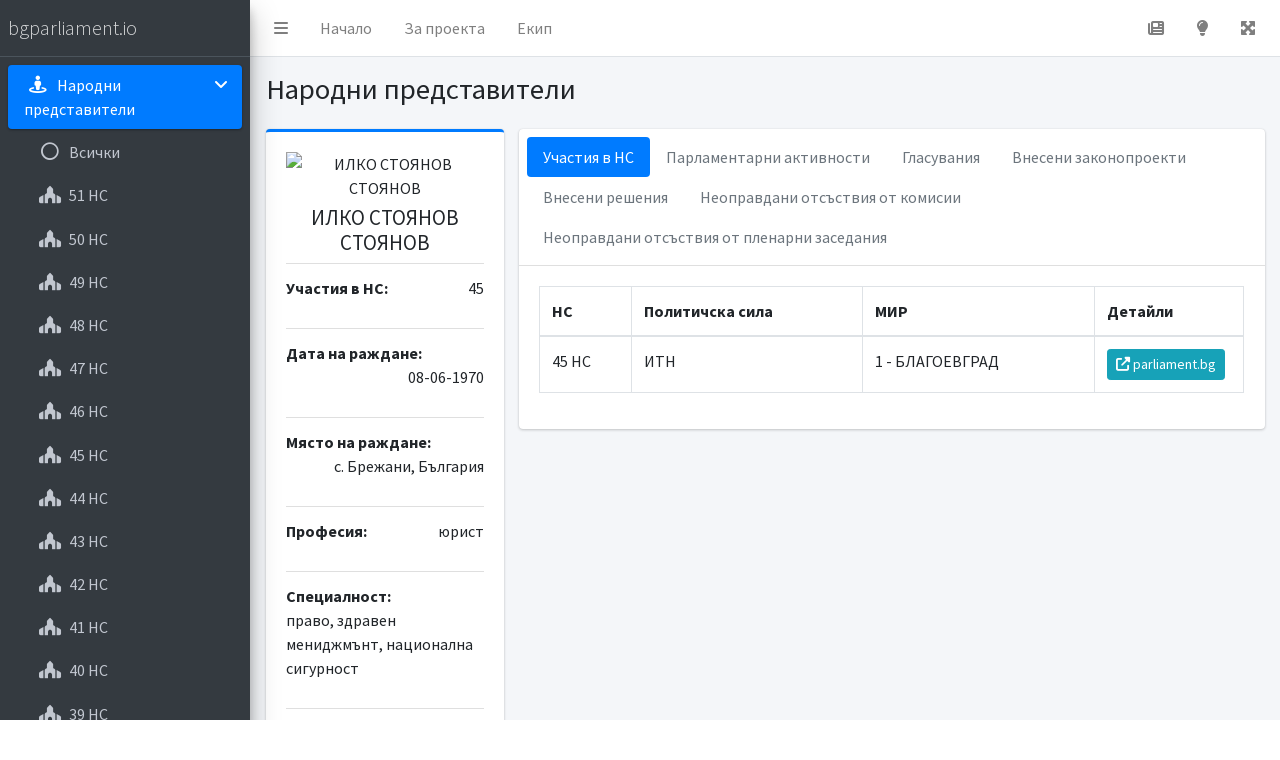

--- FILE ---
content_type: text/html; charset=UTF-8
request_url: https://bgparliament.io/members-of-parliament/ilko-stoyanov-stoyanov
body_size: 4343
content:
<!DOCTYPE html>



<head>
    <meta charset="utf-8">
    <meta name="viewport" content="width=device-width, initial-scale=1">
    <meta name="csrf-token" content="jQvsE4f0iQvF4qV3sVFJ23Hz4qgLvG6qYrnHR0Ki">

    <meta name="og:site_name" content="bgparliament.io">
    <meta name="og:title" content="bgparliament.io  | ИЛКО СТОЯНОВ ">
    <meta name="og:url" content="https://bgparliament.io/members-of-parliament/ilko-stoyanov-stoyanov">
                <meta property="og:image" content="https://www.parliament.bg/images/Assembly/3091.png">
    
    <meta name="og:type" content="website">
    <meta name="og:description" content="Участия в НС, парламентарни активности, гласувания, внесени законопроекти и решения, отсъствия от пленарни заседания и комисии">

    <title>bgparliament.io | ИЛКО СТОЯНОВ </title>
    <script src="https://kit.fontawesome.com/9310aeaef8.js" crossorigin="anonymous"></script>

    <link rel="stylesheet" href="https://fonts.googleapis.com/css?family=Source+Sans+Pro:300,400,400i,700&display=fallback">

    <link rel="stylesheet" href="https://bgparliament.io/dist/css/adminlte.min.css">

    <script src="https://bgparliament.io/js/main.js"></script>




        <script async src="https://www.googletagmanager.com/gtag/js?id=UA-207996803-1"></script>
    <script>
        window.dataLayer = window.dataLayer || [];
        function gtag(){dataLayer.push(arguments);}
        gtag('js', new Date());

        gtag('config', 'UA-207996803-1');
    </script>
    
    </head>

<body class="hold-transition sidebar-mini">
    <div class="wrapper">
        <nav class="main-header navbar navbar-expand navbar-white navbar-light">

    <ul class="navbar-nav">
        <li class="nav-item">
            <a class="nav-link" data-widget="pushmenu" href="" role="button"><i  id="pushmenu" class="fas fa-bars"></i></a>
        </li>
        <li class="nav-item d-none d-sm-inline-block ">
            <a href="https://bgparliament.io" class="nav-link">Начало</a>
        </li>
        <li class="nav-item d-none d-sm-inline-block ">
            <a href="https://bgparliament.io/about" class="nav-link">За проекта</a>
        </li>
        <li class="nav-item d-none d-sm-inline-block ">
            <a href="https://bgparliament.io/team" class="nav-link">Екип</a>
        </li>
            </ul>


    <ul class="navbar-nav ml-auto">
        <li class="nav-item" title="Абонирай се!">
            <a id="" href="https://bgparliament.io/newsletter/index" class="nav-link">
                <i class="fas fa-newspaper"></i>
            </a>
        </li>
        <li class="nav-item" title="Toggle dark mode">
            <a id="dark-mode-switch" href="#" class="nav-link">
                <i class="fas fa-lightbulb"></i>
            </a>
        </li>

        <li class="nav-item" title="Toggle fullscreen mode">
            <a class="nav-link" data-widget="fullscreen" href="#" role="button">
                <i class="fas fa-expand-arrows-alt"></i>
            </a>
        </li>

            </ul>
</nav>
<script>
    $('#pushmenu').on('click', (e) => {
        e.preventDefault();

        const el = $('body')[0]

        if (el.classList.contains('sidebar-open')) {
            el.classList.remove('sidebar-open');
            el.classList.add('sidebar-closed');
        } else {
            el.classList.remove('sidebar-closed');
            el.classList.add('sidebar-open')
        }

    })
</script>
        <aside class="main-sidebar sidebar-dark-primary elevation-4" style="position: fixed">
    <!-- Brand Logo -->
    <a href="https://bgparliament.io" class="brand-link">
        <span class="brand-text font-weight-light">bgparliament.io</span>
    </a>

    <!-- Sidebar -->
    <div class="sidebar">
        <nav class="mt-2">
            <ul class="nav nav-pills nav-sidebar flex-column" data-widget="treeview" role="menu" data-accordion="false">
                <li class="nav-item  menu-open ">
                    <a href="https://bgparliament.io/members-of-parliament" class="nav-link  active ">
                        <i class="nav-icon fas fa-street-view"></i>
                        <p>Народни представители <i class="right fas fa-angle-left"></i></p>
                    </a>
                    <ul class="nav nav-treeview">
                        <li class="nav-item ">
                            <a href="https://bgparliament.io/members-of-parliament" class="nav-link ">
                                &nbsp;&nbsp;&nbsp;&nbsp;<i class="nav-icon far fa-circle"></i>
                                <p>Всички</p>
                            </a>
                        </li>
                                            <li class="nav-item ">
                            <a href="https://bgparliament.io/members-of-parliament/ns/51" class="nav-link ">
                                &nbsp;&nbsp;&nbsp;&nbsp;<i class="nav-icon fas fa-place-of-worship"></i>
                                <p>51 НС</p>
                            </a>
                        </li>
                                            <li class="nav-item ">
                            <a href="https://bgparliament.io/members-of-parliament/ns/50" class="nav-link ">
                                &nbsp;&nbsp;&nbsp;&nbsp;<i class="nav-icon fas fa-place-of-worship"></i>
                                <p>50 НС</p>
                            </a>
                        </li>
                                            <li class="nav-item ">
                            <a href="https://bgparliament.io/members-of-parliament/ns/49" class="nav-link ">
                                &nbsp;&nbsp;&nbsp;&nbsp;<i class="nav-icon fas fa-place-of-worship"></i>
                                <p>49 НС</p>
                            </a>
                        </li>
                                            <li class="nav-item ">
                            <a href="https://bgparliament.io/members-of-parliament/ns/48" class="nav-link ">
                                &nbsp;&nbsp;&nbsp;&nbsp;<i class="nav-icon fas fa-place-of-worship"></i>
                                <p>48 НС</p>
                            </a>
                        </li>
                                            <li class="nav-item ">
                            <a href="https://bgparliament.io/members-of-parliament/ns/47" class="nav-link ">
                                &nbsp;&nbsp;&nbsp;&nbsp;<i class="nav-icon fas fa-place-of-worship"></i>
                                <p>47 НС</p>
                            </a>
                        </li>
                                            <li class="nav-item ">
                            <a href="https://bgparliament.io/members-of-parliament/ns/46" class="nav-link ">
                                &nbsp;&nbsp;&nbsp;&nbsp;<i class="nav-icon fas fa-place-of-worship"></i>
                                <p>46 НС</p>
                            </a>
                        </li>
                                            <li class="nav-item ">
                            <a href="https://bgparliament.io/members-of-parliament/ns/45" class="nav-link ">
                                &nbsp;&nbsp;&nbsp;&nbsp;<i class="nav-icon fas fa-place-of-worship"></i>
                                <p>45 НС</p>
                            </a>
                        </li>
                                            <li class="nav-item ">
                            <a href="https://bgparliament.io/members-of-parliament/ns/44" class="nav-link ">
                                &nbsp;&nbsp;&nbsp;&nbsp;<i class="nav-icon fas fa-place-of-worship"></i>
                                <p>44 НС</p>
                            </a>
                        </li>
                                            <li class="nav-item ">
                            <a href="https://bgparliament.io/members-of-parliament/ns/43" class="nav-link ">
                                &nbsp;&nbsp;&nbsp;&nbsp;<i class="nav-icon fas fa-place-of-worship"></i>
                                <p>43 НС</p>
                            </a>
                        </li>
                                            <li class="nav-item ">
                            <a href="https://bgparliament.io/members-of-parliament/ns/42" class="nav-link ">
                                &nbsp;&nbsp;&nbsp;&nbsp;<i class="nav-icon fas fa-place-of-worship"></i>
                                <p>42 НС</p>
                            </a>
                        </li>
                                            <li class="nav-item ">
                            <a href="https://bgparliament.io/members-of-parliament/ns/41" class="nav-link ">
                                &nbsp;&nbsp;&nbsp;&nbsp;<i class="nav-icon fas fa-place-of-worship"></i>
                                <p>41 НС</p>
                            </a>
                        </li>
                                            <li class="nav-item ">
                            <a href="https://bgparliament.io/members-of-parliament/ns/40" class="nav-link ">
                                &nbsp;&nbsp;&nbsp;&nbsp;<i class="nav-icon fas fa-place-of-worship"></i>
                                <p>40 НС</p>
                            </a>
                        </li>
                                            <li class="nav-item ">
                            <a href="https://bgparliament.io/members-of-parliament/ns/39" class="nav-link ">
                                &nbsp;&nbsp;&nbsp;&nbsp;<i class="nav-icon fas fa-place-of-worship"></i>
                                <p>39 НС</p>
                            </a>
                        </li>
                                        </ul>
                </li>

                <li class="nav-item ">
                    <a href="https://bgparliament.io/votes" class="nav-link ">
                        <i class="nav-icon fas fa-vote-yea"></i>
                        <p>Гласувания</p>
                    </a>
                </li>

                <li class="nav-item ">
                    <a href="https://bgparliament.io/bills" class="nav-link ">
                        <i class="nav-icon far fa-lightbulb"></i>
                        <p>Законопроекти</p>
                    </a>
                </li>

                <li class="nav-item ">
                    <a href="https://bgparliament.io/ns_acts" class="nav-link ">
                        <i class="nav-icon fas fa-file-signature"></i>
                        <p>Проекти на решения, декларации и обръщения</p>
                    </a>
                </li>
            </ul>
        </nav>
    </div>
</aside>

        <div class="content-wrapper">
                    <section class="content-header">
            <div class="container-fluid">
                <div class="row mb-2">
                    <div class="col-sm-6">
                        <h1>Народни представители</h1>
                    </div>

                </div>
            </div>
        </section>

        <section class="content">
            <div class="container-fluid">
                <div class="row">
                    <div class="col-md-3">
                        <!-- Profile Image -->
<div class="card card-primary card-outline">
    <div class="card-body box-profile">
        <div class="text-center">

            <img id="profile-img" src="https://www.parliament.bg/images/Assembly/3091.png?1769905387" alt="ИЛКО СТОЯНОВ СТОЯНОВ" style="max-width: 100%"/>
        </div>

        <h3 class="profile-username text-center">ИЛКО СТОЯНОВ СТОЯНОВ</h3>

        <ul class="list-group list-group-unbordered mb-3">
            <li class="list-group-item">
                <b>Участия в НС: </b><p class="float-right">45</p>
            </li>

            <li class="list-group-item">
                <b>Дата на раждане: </b><p class="float-right">08-06-1970</p>
            </li>

            <li class="list-group-item">
                <b>Място на раждане: </b><p class="float-right">с. Брежани, България</p>
            </li>

            
                            <li class="list-group-item">
                    <b>Професия: </b><p class="float-right">юрист</p>
                </li>
            
                            <li class="list-group-item">
                    <b>Специалност: </b><p class="float-right">право, здравен мениджмънт, национална сигурност</p>
                </li>
            
                            <li class="list-group-item">
                    <b>Семейно положение: </b><p class="float-right">женен</p>
                </li>
                    </ul>
    </div>

</div>
                    </div>

                    <div class="col-md-9">
                        <div class="card">

                            
                            <div class="card-header p-2">
                                <ul class="nav nav-pills">
                                    <li class="nav-item"><a class="nav-link active" href="#parliament-participation-pane" data-toggle="tab">Участия в НС</a></li>
                                    <li id="nav-parliamentary-activities" class="nav-item"><a class="nav-link" href="#parliamentary-activities-pane" data-toggle="tab">Парламентарни активности</a></li>
                                    <li id="nav-votes" class="nav-item" ><a class="nav-link" href="#votes-pane" data-toggle="tab">Гласувания</a></li>
                                    <li id="nav-bills" class="nav-item"><a class="nav-link" href="#bills-pane" data-toggle="tab">Внесени законопроекти</a></li>
                                    <li id="nav-ns-acts" class="nav-item"><a class="nav-link" href="#ns-acts-pane" data-toggle="tab">Внесени решения</a></li>
                                    <li id="nav-committee-absence" class="nav-item"><a class="nav-link" href="#committee-absence-pane" data-toggle="tab">Неоправдани отсъствия от комисии</a></li>
                                    <li id="nav-ps-absence" class="nav-item"><a class="nav-link" href="#ps-absence-pane" data-toggle="tab">Неоправдани отсъствия от пленарни заседания</a></li>
                                </ul>
                            </div>
                            

                            <div class="card-body">
                                <div class="tab-content">
                                    
                                    <div id="parliament-participation-pane" class="active tab-pane" >
                                        <table class="table table-bordered table-hover">
                                            <colgroup>
                                                <col span="1" style="width: 10%;">
                                                <col span="1" style="width: 25%;">
                                                <col span="1" style="width: 25%;">
                                                <col span="1" style="width: 10%;">
                                            </colgroup>

                                            <thead>
                                            <tr>
                                                <th>НС</th>
                                                <th>Политичска сила</th>
                                                <th>МИР</th>
                                                <th>Детайли</th>
                                            </tr>
                                            </thead>
                                            <tbody>
                                                                                            <tr>
                                                    <td title="2021-04-15 00:00:00 : 2021-05-11 00:00:00">45 НС</td>
                                                    <td title="Има такъв народ">ИТН</td>
                                                    <td>1 - БЛАГОЕВГРАД</td>
                                                    <td><a href="https://www.parliament.bg/bg/MP/3091" class="btn btn-info btn-sm" target="_blank"><i class="fas fa-external-link-alt"></i> parliament.bg</a></td>
                                                </tr>
                                                                                        </tbody>
                                        </table>
                                    </div>

                                    
                                    <div id="parliamentary-activities-pane" class="tab-pane">
                                        <table id="parliamentary-activities-dt" class="table table-bordered table-hover">
                                            <thead>
                                                <tr>
                                                    <th>Start</th>
                                                    <th>End</th>
                                                    <th>НС</th>
                                                    <th>Позиция</th>
                                                    <th>Структура</th>
                                                    <th>Тип</th>
                                                </tr>
                                            </thead>
                                            <tbody>
                                            </tbody>
                                        </table>
                                    </div>

                                    
                                    <div id="votes-pane" class="tab-pane">
                                        <table id="votes-dt" class="table table-bordered table-hover">
                                            <thead>
                                            <tr>
                                                <th>Дата</th>
                                                <th>Тема на гласуване</th>
                                                <th>Вот</th>
                                                <th>Детайли</th>
                                            </tr>
                                            </thead>
                                            <tbody>
                                            </tbody>
                                        </table>
                                    </div>

                                    
                                    <div id="bills-pane" class="tab-pane">
                                        <table id="bills-dt" class="table table-bordered table-hover">
                                            <thead>
                                            <tr>
                                                <th>Дата на внасяне</th>
                                                <th>Име на законопроект</th>
                                                <th>Детайли</th>
                                            </tr>
                                            </thead>
                                            <tbody>
                                            </tbody>
                                        </table>
                                    </div>

                                    
                                    <div id="ns-acts-pane" class="tab-pane">
                                        <table id="ns-acts-dt" class="table table-bordered table-hover">
                                            <thead>
                                            <tr>
                                                <th>Дата на внасяне</th>
                                                <th>Име</th>
                                                <th>Детайли</th>
                                            </tr>
                                            </thead>
                                            <tbody>
                                            </tbody>
                                        </table>
                                    </div>

                                    
                                    <div id="committee-absence-pane" class="tab-pane">
                                        <table id="committee-absence-dt" class="table table-bordered table-hover">
                                            <thead>
                                            <tr>
                                                <th>Дата</th>
                                                <th>НС</th>
                                                <th>Комисия</th>
                                            </tr>
                                            </thead>
                                            <tbody>
                                            </tbody>
                                        </table>
                                    </div>

                                    
                                    <div id="ps-absence-pane" class="tab-pane">
                                        <table id="ps-absence-dt" class="table table-bordered table-hover">
                                            <thead>
                                            <tr>
                                                <th>Дата</th>
                                                <th>НС</th>
                                                <th>Детайли</th>
                                            </tr>
                                            </thead>
                                            <tbody>
                                            </tbody>
                                        </table>
                                    </div>

                                </div>
                            </div>
                        </div>
                    </div>
                </div>
            </div>
        </section>
        </div>

        <footer class="main-footer">
<p><small>Данните, представени на този сайт, са обществена информация със свободен достъп и са взети от портала на Народното събрание на Република България.<br />
Съгласно чл. 4 ал. 1 и ал. 3 от Закона за достъп до обществена информация, всички гражданини и юридически лица в Република България имат право на достъп до обществена информация и на повторно ползване на информация от обществения сектор.</small></p>
</footer>
    </div>


        <script>
        const parliamentaryActivitiesDataRoute = 'https://bgparliament.io/members-of-parliament/parliamentary_activities_data/2119';
        const billsDataRoute = 'https://bgparliament.io/members-of-parliament/bills_data/2119';
        const nsActsDataRoute = 'https://bgparliament.io/members-of-parliament/ns_acts_data/2119';
        const votesDataRoute = 'https://bgparliament.io/members-of-parliament/votes_data/2119';
        const cmaDataRoute = 'https://bgparliament.io/members-of-parliament/cma_data/2119';
        const psaDataRoute = 'https://bgparliament.io/members-of-parliament/psa_data/2119';
    </script>
    <script src="https://bgparliament.io/js/mp_profile.js"></script>

    
</body>

</html>
